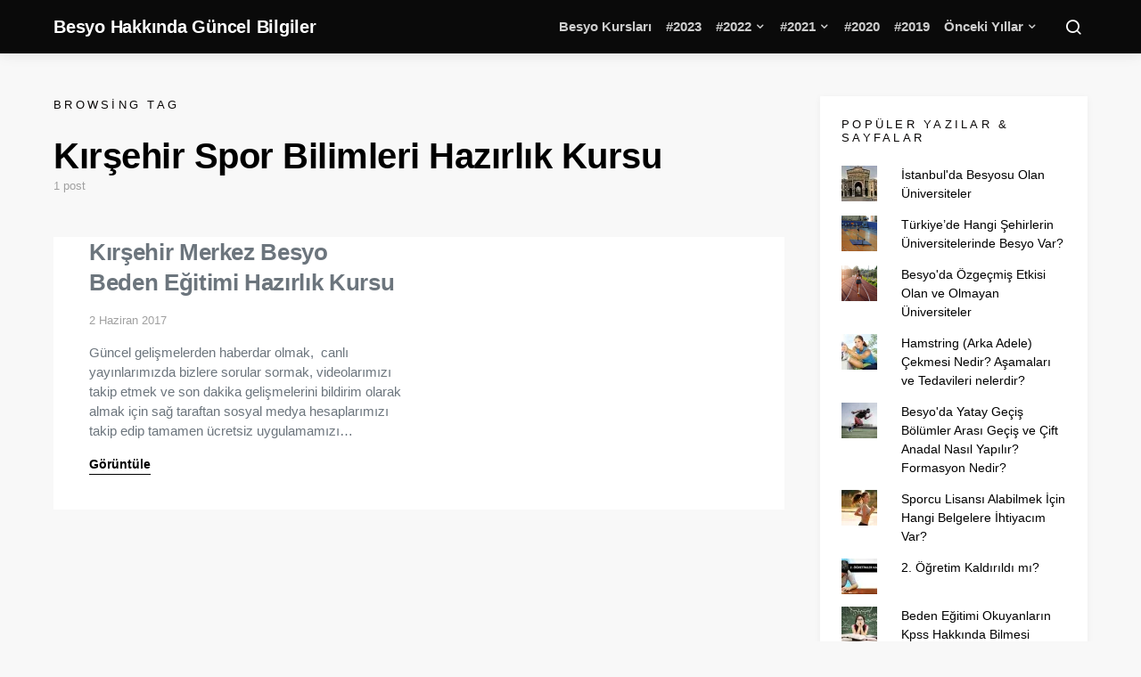

--- FILE ---
content_type: text/html; charset=UTF-8
request_url: https://besyocuyuz.com/tag/kirsehir-spor-bilimleri-hazirlik-kursu/
body_size: 18427
content:
<!doctype html>
<html dir="ltr" lang="tr" prefix="og: https://ogp.me/ns#">
<head>
	<meta charset="UTF-8">
	<meta name="viewport" content="width=device-width, initial-scale=1">
	<link rel="profile" href="http://gmpg.org/xfn/11">

	<title>Kırşehir Spor Bilimleri Hazırlık Kursu | Besyo Hakkında Güncel Bilgiler</title>

		<!-- All in One SEO 4.4.8 - aioseo.com -->
		<meta name="robots" content="max-image-preview:large" />
		<meta name="google-site-verification" content="google-site-verification=bDI01Krcf2DSE0M5Ac0TMFmJMu1MV9DFXKCIwRSQAic" />
		<meta name="p:domain_verify" content="3d5a3d17f27cbe7b786ccdb27b4fb248" />
		<link rel="canonical" href="https://besyocuyuz.com/tag/kirsehir-spor-bilimleri-hazirlik-kursu/" />
		<meta name="generator" content="All in One SEO (AIOSEO) 4.4.8" />
		<script type="application/ld+json" class="aioseo-schema">
			{"@context":"https:\/\/schema.org","@graph":[{"@type":"BreadcrumbList","@id":"https:\/\/besyocuyuz.com\/tag\/kirsehir-spor-bilimleri-hazirlik-kursu\/#breadcrumblist","itemListElement":[{"@type":"ListItem","@id":"https:\/\/besyocuyuz.com\/#listItem","position":1,"name":"Ev","item":"https:\/\/besyocuyuz.com\/","nextItem":"https:\/\/besyocuyuz.com\/tag\/kirsehir-spor-bilimleri-hazirlik-kursu\/#listItem"},{"@type":"ListItem","@id":"https:\/\/besyocuyuz.com\/tag\/kirsehir-spor-bilimleri-hazirlik-kursu\/#listItem","position":2,"name":"K\u0131r\u015fehir Spor Bilimleri Haz\u0131rl\u0131k Kursu","previousItem":"https:\/\/besyocuyuz.com\/#listItem"}]},{"@type":"CollectionPage","@id":"https:\/\/besyocuyuz.com\/tag\/kirsehir-spor-bilimleri-hazirlik-kursu\/#collectionpage","url":"https:\/\/besyocuyuz.com\/tag\/kirsehir-spor-bilimleri-hazirlik-kursu\/","name":"K\u0131r\u015fehir Spor Bilimleri Haz\u0131rl\u0131k Kursu | Besyo Hakk\u0131nda G\u00fcncel Bilgiler","inLanguage":"tr-TR","isPartOf":{"@id":"https:\/\/besyocuyuz.com\/#website"},"breadcrumb":{"@id":"https:\/\/besyocuyuz.com\/tag\/kirsehir-spor-bilimleri-hazirlik-kursu\/#breadcrumblist"}},{"@type":"Organization","@id":"https:\/\/besyocuyuz.com\/#organization","name":"Besyo Hakk\u0131nda G\u00fcncel Bilgiler","url":"https:\/\/besyocuyuz.com\/","logo":{"@type":"ImageObject","url":"https:\/\/i0.wp.com\/besyocuyuz.com\/wp-content\/uploads\/2017\/01\/besyocuyuz2.png?fit=436%2C371&ssl=1","@id":"https:\/\/besyocuyuz.com\/tag\/kirsehir-spor-bilimleri-hazirlik-kursu\/#organizationLogo","width":436,"height":371},"image":{"@id":"https:\/\/besyocuyuz.com\/#organizationLogo"},"sameAs":["https:\/\/www.facebook.com\/besyo.parkurlari","https:\/\/twitter.com\/besyocuyuzcom","https:\/\/www.instagram.com\/besyocuyuzcom"]},{"@type":"WebSite","@id":"https:\/\/besyocuyuz.com\/#website","url":"https:\/\/besyocuyuz.com\/","name":"Besyo Hakk\u0131nda G\u00fcncel Bilgiler","alternateName":"Besyo Bilgi","description":"T\u00dcRK\u0130YE'N\u0130N EN \u0130Y\u0130 BESYO PLATFORMU","inLanguage":"tr-TR","publisher":{"@id":"https:\/\/besyocuyuz.com\/#organization"}}]}
		</script>
		<!-- All in One SEO -->

<link rel='dns-prefetch' href='//stats.wp.com' />
<link rel='dns-prefetch' href='//i0.wp.com' />
<link rel='dns-prefetch' href='//c0.wp.com' />
<link rel="alternate" type="application/rss+xml" title="Besyo Hakkında Güncel Bilgiler &raquo; akışı" href="https://besyocuyuz.com/feed/" />
<link rel="alternate" type="application/rss+xml" title="Besyo Hakkında Güncel Bilgiler &raquo; yorum akışı" href="https://besyocuyuz.com/comments/feed/" />
<link rel="alternate" type="application/rss+xml" title="Besyo Hakkında Güncel Bilgiler &raquo; Kırşehir Spor Bilimleri Hazırlık Kursu etiket akışı" href="https://besyocuyuz.com/tag/kirsehir-spor-bilimleri-hazirlik-kursu/feed/" />
		<!-- This site uses the Google Analytics by MonsterInsights plugin v9.11.1 - Using Analytics tracking - https://www.monsterinsights.com/ -->
		<!-- Note: MonsterInsights is not currently configured on this site. The site owner needs to authenticate with Google Analytics in the MonsterInsights settings panel. -->
					<!-- No tracking code set -->
				<!-- / Google Analytics by MonsterInsights -->
		<style id='wp-img-auto-sizes-contain-inline-css'>
img:is([sizes=auto i],[sizes^="auto," i]){contain-intrinsic-size:3000px 1500px}
/*# sourceURL=wp-img-auto-sizes-contain-inline-css */
</style>
<link rel='stylesheet' id='fontawesome-browser-css' href='https://besyocuyuz.com/wp-content/plugins/listinghub/admin/files/css/fontawesome-browser.css?ver=6.9' media='all' />
<link rel='stylesheet' id='all-font-awesome-css' href='https://besyocuyuz.com/wp-content/plugins/listinghub/admin/files/css/fontawesome.css?ver=6.9' media='all' />
<style id='wp-emoji-styles-inline-css'>

	img.wp-smiley, img.emoji {
		display: inline !important;
		border: none !important;
		box-shadow: none !important;
		height: 1em !important;
		width: 1em !important;
		margin: 0 0.07em !important;
		vertical-align: -0.1em !important;
		background: none !important;
		padding: 0 !important;
	}
/*# sourceURL=wp-emoji-styles-inline-css */
</style>
<style id='wp-block-library-inline-css'>
:root{--wp-block-synced-color:#7a00df;--wp-block-synced-color--rgb:122,0,223;--wp-bound-block-color:var(--wp-block-synced-color);--wp-editor-canvas-background:#ddd;--wp-admin-theme-color:#007cba;--wp-admin-theme-color--rgb:0,124,186;--wp-admin-theme-color-darker-10:#006ba1;--wp-admin-theme-color-darker-10--rgb:0,107,160.5;--wp-admin-theme-color-darker-20:#005a87;--wp-admin-theme-color-darker-20--rgb:0,90,135;--wp-admin-border-width-focus:2px}@media (min-resolution:192dpi){:root{--wp-admin-border-width-focus:1.5px}}.wp-element-button{cursor:pointer}:root .has-very-light-gray-background-color{background-color:#eee}:root .has-very-dark-gray-background-color{background-color:#313131}:root .has-very-light-gray-color{color:#eee}:root .has-very-dark-gray-color{color:#313131}:root .has-vivid-green-cyan-to-vivid-cyan-blue-gradient-background{background:linear-gradient(135deg,#00d084,#0693e3)}:root .has-purple-crush-gradient-background{background:linear-gradient(135deg,#34e2e4,#4721fb 50%,#ab1dfe)}:root .has-hazy-dawn-gradient-background{background:linear-gradient(135deg,#faaca8,#dad0ec)}:root .has-subdued-olive-gradient-background{background:linear-gradient(135deg,#fafae1,#67a671)}:root .has-atomic-cream-gradient-background{background:linear-gradient(135deg,#fdd79a,#004a59)}:root .has-nightshade-gradient-background{background:linear-gradient(135deg,#330968,#31cdcf)}:root .has-midnight-gradient-background{background:linear-gradient(135deg,#020381,#2874fc)}:root{--wp--preset--font-size--normal:16px;--wp--preset--font-size--huge:42px}.has-regular-font-size{font-size:1em}.has-larger-font-size{font-size:2.625em}.has-normal-font-size{font-size:var(--wp--preset--font-size--normal)}.has-huge-font-size{font-size:var(--wp--preset--font-size--huge)}.has-text-align-center{text-align:center}.has-text-align-left{text-align:left}.has-text-align-right{text-align:right}.has-fit-text{white-space:nowrap!important}#end-resizable-editor-section{display:none}.aligncenter{clear:both}.items-justified-left{justify-content:flex-start}.items-justified-center{justify-content:center}.items-justified-right{justify-content:flex-end}.items-justified-space-between{justify-content:space-between}.screen-reader-text{border:0;clip-path:inset(50%);height:1px;margin:-1px;overflow:hidden;padding:0;position:absolute;width:1px;word-wrap:normal!important}.screen-reader-text:focus{background-color:#ddd;clip-path:none;color:#444;display:block;font-size:1em;height:auto;left:5px;line-height:normal;padding:15px 23px 14px;text-decoration:none;top:5px;width:auto;z-index:100000}html :where(.has-border-color){border-style:solid}html :where([style*=border-top-color]){border-top-style:solid}html :where([style*=border-right-color]){border-right-style:solid}html :where([style*=border-bottom-color]){border-bottom-style:solid}html :where([style*=border-left-color]){border-left-style:solid}html :where([style*=border-width]){border-style:solid}html :where([style*=border-top-width]){border-top-style:solid}html :where([style*=border-right-width]){border-right-style:solid}html :where([style*=border-bottom-width]){border-bottom-style:solid}html :where([style*=border-left-width]){border-left-style:solid}html :where(img[class*=wp-image-]){height:auto;max-width:100%}:where(figure){margin:0 0 1em}html :where(.is-position-sticky){--wp-admin--admin-bar--position-offset:var(--wp-admin--admin-bar--height,0px)}@media screen and (max-width:600px){html :where(.is-position-sticky){--wp-admin--admin-bar--position-offset:0px}}
.has-text-align-justify{text-align:justify;}

/*# sourceURL=wp-block-library-inline-css */
</style><style id='global-styles-inline-css'>
:root{--wp--preset--aspect-ratio--square: 1;--wp--preset--aspect-ratio--4-3: 4/3;--wp--preset--aspect-ratio--3-4: 3/4;--wp--preset--aspect-ratio--3-2: 3/2;--wp--preset--aspect-ratio--2-3: 2/3;--wp--preset--aspect-ratio--16-9: 16/9;--wp--preset--aspect-ratio--9-16: 9/16;--wp--preset--color--black: #000000;--wp--preset--color--cyan-bluish-gray: #abb8c3;--wp--preset--color--white: #ffffff;--wp--preset--color--pale-pink: #f78da7;--wp--preset--color--vivid-red: #cf2e2e;--wp--preset--color--luminous-vivid-orange: #ff6900;--wp--preset--color--luminous-vivid-amber: #fcb900;--wp--preset--color--light-green-cyan: #7bdcb5;--wp--preset--color--vivid-green-cyan: #00d084;--wp--preset--color--pale-cyan-blue: #8ed1fc;--wp--preset--color--vivid-cyan-blue: #0693e3;--wp--preset--color--vivid-purple: #9b51e0;--wp--preset--gradient--vivid-cyan-blue-to-vivid-purple: linear-gradient(135deg,rgb(6,147,227) 0%,rgb(155,81,224) 100%);--wp--preset--gradient--light-green-cyan-to-vivid-green-cyan: linear-gradient(135deg,rgb(122,220,180) 0%,rgb(0,208,130) 100%);--wp--preset--gradient--luminous-vivid-amber-to-luminous-vivid-orange: linear-gradient(135deg,rgb(252,185,0) 0%,rgb(255,105,0) 100%);--wp--preset--gradient--luminous-vivid-orange-to-vivid-red: linear-gradient(135deg,rgb(255,105,0) 0%,rgb(207,46,46) 100%);--wp--preset--gradient--very-light-gray-to-cyan-bluish-gray: linear-gradient(135deg,rgb(238,238,238) 0%,rgb(169,184,195) 100%);--wp--preset--gradient--cool-to-warm-spectrum: linear-gradient(135deg,rgb(74,234,220) 0%,rgb(151,120,209) 20%,rgb(207,42,186) 40%,rgb(238,44,130) 60%,rgb(251,105,98) 80%,rgb(254,248,76) 100%);--wp--preset--gradient--blush-light-purple: linear-gradient(135deg,rgb(255,206,236) 0%,rgb(152,150,240) 100%);--wp--preset--gradient--blush-bordeaux: linear-gradient(135deg,rgb(254,205,165) 0%,rgb(254,45,45) 50%,rgb(107,0,62) 100%);--wp--preset--gradient--luminous-dusk: linear-gradient(135deg,rgb(255,203,112) 0%,rgb(199,81,192) 50%,rgb(65,88,208) 100%);--wp--preset--gradient--pale-ocean: linear-gradient(135deg,rgb(255,245,203) 0%,rgb(182,227,212) 50%,rgb(51,167,181) 100%);--wp--preset--gradient--electric-grass: linear-gradient(135deg,rgb(202,248,128) 0%,rgb(113,206,126) 100%);--wp--preset--gradient--midnight: linear-gradient(135deg,rgb(2,3,129) 0%,rgb(40,116,252) 100%);--wp--preset--font-size--small: 13px;--wp--preset--font-size--medium: 20px;--wp--preset--font-size--large: 36px;--wp--preset--font-size--x-large: 42px;--wp--preset--spacing--20: 0.44rem;--wp--preset--spacing--30: 0.67rem;--wp--preset--spacing--40: 1rem;--wp--preset--spacing--50: 1.5rem;--wp--preset--spacing--60: 2.25rem;--wp--preset--spacing--70: 3.38rem;--wp--preset--spacing--80: 5.06rem;--wp--preset--shadow--natural: 6px 6px 9px rgba(0, 0, 0, 0.2);--wp--preset--shadow--deep: 12px 12px 50px rgba(0, 0, 0, 0.4);--wp--preset--shadow--sharp: 6px 6px 0px rgba(0, 0, 0, 0.2);--wp--preset--shadow--outlined: 6px 6px 0px -3px rgb(255, 255, 255), 6px 6px rgb(0, 0, 0);--wp--preset--shadow--crisp: 6px 6px 0px rgb(0, 0, 0);}:where(.is-layout-flex){gap: 0.5em;}:where(.is-layout-grid){gap: 0.5em;}body .is-layout-flex{display: flex;}.is-layout-flex{flex-wrap: wrap;align-items: center;}.is-layout-flex > :is(*, div){margin: 0;}body .is-layout-grid{display: grid;}.is-layout-grid > :is(*, div){margin: 0;}:where(.wp-block-columns.is-layout-flex){gap: 2em;}:where(.wp-block-columns.is-layout-grid){gap: 2em;}:where(.wp-block-post-template.is-layout-flex){gap: 1.25em;}:where(.wp-block-post-template.is-layout-grid){gap: 1.25em;}.has-black-color{color: var(--wp--preset--color--black) !important;}.has-cyan-bluish-gray-color{color: var(--wp--preset--color--cyan-bluish-gray) !important;}.has-white-color{color: var(--wp--preset--color--white) !important;}.has-pale-pink-color{color: var(--wp--preset--color--pale-pink) !important;}.has-vivid-red-color{color: var(--wp--preset--color--vivid-red) !important;}.has-luminous-vivid-orange-color{color: var(--wp--preset--color--luminous-vivid-orange) !important;}.has-luminous-vivid-amber-color{color: var(--wp--preset--color--luminous-vivid-amber) !important;}.has-light-green-cyan-color{color: var(--wp--preset--color--light-green-cyan) !important;}.has-vivid-green-cyan-color{color: var(--wp--preset--color--vivid-green-cyan) !important;}.has-pale-cyan-blue-color{color: var(--wp--preset--color--pale-cyan-blue) !important;}.has-vivid-cyan-blue-color{color: var(--wp--preset--color--vivid-cyan-blue) !important;}.has-vivid-purple-color{color: var(--wp--preset--color--vivid-purple) !important;}.has-black-background-color{background-color: var(--wp--preset--color--black) !important;}.has-cyan-bluish-gray-background-color{background-color: var(--wp--preset--color--cyan-bluish-gray) !important;}.has-white-background-color{background-color: var(--wp--preset--color--white) !important;}.has-pale-pink-background-color{background-color: var(--wp--preset--color--pale-pink) !important;}.has-vivid-red-background-color{background-color: var(--wp--preset--color--vivid-red) !important;}.has-luminous-vivid-orange-background-color{background-color: var(--wp--preset--color--luminous-vivid-orange) !important;}.has-luminous-vivid-amber-background-color{background-color: var(--wp--preset--color--luminous-vivid-amber) !important;}.has-light-green-cyan-background-color{background-color: var(--wp--preset--color--light-green-cyan) !important;}.has-vivid-green-cyan-background-color{background-color: var(--wp--preset--color--vivid-green-cyan) !important;}.has-pale-cyan-blue-background-color{background-color: var(--wp--preset--color--pale-cyan-blue) !important;}.has-vivid-cyan-blue-background-color{background-color: var(--wp--preset--color--vivid-cyan-blue) !important;}.has-vivid-purple-background-color{background-color: var(--wp--preset--color--vivid-purple) !important;}.has-black-border-color{border-color: var(--wp--preset--color--black) !important;}.has-cyan-bluish-gray-border-color{border-color: var(--wp--preset--color--cyan-bluish-gray) !important;}.has-white-border-color{border-color: var(--wp--preset--color--white) !important;}.has-pale-pink-border-color{border-color: var(--wp--preset--color--pale-pink) !important;}.has-vivid-red-border-color{border-color: var(--wp--preset--color--vivid-red) !important;}.has-luminous-vivid-orange-border-color{border-color: var(--wp--preset--color--luminous-vivid-orange) !important;}.has-luminous-vivid-amber-border-color{border-color: var(--wp--preset--color--luminous-vivid-amber) !important;}.has-light-green-cyan-border-color{border-color: var(--wp--preset--color--light-green-cyan) !important;}.has-vivid-green-cyan-border-color{border-color: var(--wp--preset--color--vivid-green-cyan) !important;}.has-pale-cyan-blue-border-color{border-color: var(--wp--preset--color--pale-cyan-blue) !important;}.has-vivid-cyan-blue-border-color{border-color: var(--wp--preset--color--vivid-cyan-blue) !important;}.has-vivid-purple-border-color{border-color: var(--wp--preset--color--vivid-purple) !important;}.has-vivid-cyan-blue-to-vivid-purple-gradient-background{background: var(--wp--preset--gradient--vivid-cyan-blue-to-vivid-purple) !important;}.has-light-green-cyan-to-vivid-green-cyan-gradient-background{background: var(--wp--preset--gradient--light-green-cyan-to-vivid-green-cyan) !important;}.has-luminous-vivid-amber-to-luminous-vivid-orange-gradient-background{background: var(--wp--preset--gradient--luminous-vivid-amber-to-luminous-vivid-orange) !important;}.has-luminous-vivid-orange-to-vivid-red-gradient-background{background: var(--wp--preset--gradient--luminous-vivid-orange-to-vivid-red) !important;}.has-very-light-gray-to-cyan-bluish-gray-gradient-background{background: var(--wp--preset--gradient--very-light-gray-to-cyan-bluish-gray) !important;}.has-cool-to-warm-spectrum-gradient-background{background: var(--wp--preset--gradient--cool-to-warm-spectrum) !important;}.has-blush-light-purple-gradient-background{background: var(--wp--preset--gradient--blush-light-purple) !important;}.has-blush-bordeaux-gradient-background{background: var(--wp--preset--gradient--blush-bordeaux) !important;}.has-luminous-dusk-gradient-background{background: var(--wp--preset--gradient--luminous-dusk) !important;}.has-pale-ocean-gradient-background{background: var(--wp--preset--gradient--pale-ocean) !important;}.has-electric-grass-gradient-background{background: var(--wp--preset--gradient--electric-grass) !important;}.has-midnight-gradient-background{background: var(--wp--preset--gradient--midnight) !important;}.has-small-font-size{font-size: var(--wp--preset--font-size--small) !important;}.has-medium-font-size{font-size: var(--wp--preset--font-size--medium) !important;}.has-large-font-size{font-size: var(--wp--preset--font-size--large) !important;}.has-x-large-font-size{font-size: var(--wp--preset--font-size--x-large) !important;}
/*# sourceURL=global-styles-inline-css */
</style>

<style id='classic-theme-styles-inline-css'>
/*! This file is auto-generated */
.wp-block-button__link{color:#fff;background-color:#32373c;border-radius:9999px;box-shadow:none;text-decoration:none;padding:calc(.667em + 2px) calc(1.333em + 2px);font-size:1.125em}.wp-block-file__button{background:#32373c;color:#fff;text-decoration:none}
/*# sourceURL=/wp-includes/css/classic-themes.min.css */
</style>
<link rel='stylesheet' id='anthemes_shortcode_styles-css' href='https://besyocuyuz.com/wp-content/plugins/anthemes-shortcodes/includes/css/anthemes-shortcodes.css?ver=6.9' media='all' />
<link rel='stylesheet' id='csco-styles-css' href='https://besyocuyuz.com/wp-content/themes/expertly/style.css?ver=1.8.6' media='all' />
<style id='csco-styles-inline-css'>
a:hover, .entry-content a, .must-log-in a, .meta-category a, blockquote:before, .navbar-nav li.current-menu-ancestor > a, li.current-menu-item > a, li.cs-mega-menu-child.active-item > a, .cs-bg-dark.navbar-primary .navbar-nav ul li.current-menu-ancestor > a, .cs-bg-dark.navbar-primary .navbar-nav ul li.current-menu-item > a, .cs-bg-dark.navbar-primary .navbar-nav li.cs-mega-menu-child.active-item > a{color:#01ca6c;}button, .button, input[type="button"], input[type="reset"], input[type="submit"], .wp-block-button .wp-block-button__link:not(.has-background), .toggle-search.toggle-close, .offcanvas-header .toggle-offcanvas, .cs-overlay .post-categories a:hover, .post-format-icon > a:hover, .entry-more-button .entry-more:hover, .cs-list-articles > li > a:hover:before, .pk-badge-primary, .pk-bg-primary, .pk-button-primary, .pk-button-primary:hover, h2.pk-heading-numbered:before{background-color:#01ca6c;}.cs-overlay .cs-overlay-background:after, .pk-bg-overlay, .pk-zoom-icon-popup:after{background-color:rgba(0,0,0,0.25);}.navbar-primary, .offcanvas-header{background-color:#0a0a0a;}.site-footer{background-color:#0a0a0a;}body{font-family:-apple-system, BlinkMacSystemFont, "Segoe UI", Roboto, Oxygen-Sans, Ubuntu, Cantarell, "Helvetica Neue", sans-serif;font-size:.875rem;font-weight:400;}.cs-font-primary, button, .button, input[type="button"], input[type="reset"], input[type="submit"], .no-comments, .text-action, .cs-link-more, .cs-nav-link, .share-total, .post-categories a, .post-meta a, .nav-links, .comment-reply-link, .post-tags a, .read-more, .navigation.pagination .nav-links > span, .navigation.pagination .nav-links > a, .pk-font-primary{font-family:-apple-system, BlinkMacSystemFont, "Segoe UI", Roboto, Oxygen-Sans, Ubuntu, Cantarell, "Helvetica Neue", sans-serif;font-weight:700;text-transform:none;}label, .cs-font-secondary, .post-meta, .archive-count, .page-subtitle, .site-description, figcaption, .wp-block-image figcaption, .wp-block-audio figcaption, .wp-block-embed figcaption, .wp-block-pullquote cite, .wp-block-pullquote footer, .wp-block-pullquote .wp-block-pullquote__citation, .post-format-icon, .comment-metadata, .says, .logged-in-as, .must-log-in, .wp-caption-text, blockquote cite, .wp-block-quote cite, div[class*="meta-"], span[class*="meta-"], small, .cs-breadcrumbs, .cs-homepage-category-count, .pk-font-secondary{font-family:-apple-system, BlinkMacSystemFont, "Segoe UI", Roboto, Oxygen-Sans, Ubuntu, Cantarell, "Helvetica Neue", sans-serif;font-size:0.813rem;font-weight:400;text-transform:none;}.entry .entry-content{font-family:inherit;font-size:inherit;font-weight:inherit;letter-spacing:inherit;}h1, h2, h3, h4, h5, h6, .h1, .h2, .h3, .h4, .h5, .h6, .site-title, .comment-author .fn, blockquote, .wp-block-quote, .wp-block-cover .wp-block-cover-image-text, .wp-block-cover .wp-block-cover-text, .wp-block-cover h2, .wp-block-cover-image .wp-block-cover-image-text, .wp-block-cover-image .wp-block-cover-text, .wp-block-cover-image h2, .wp-block-pullquote p, p.has-drop-cap:not(:focus):first-letter, .pk-font-heading{font-family:-apple-system, BlinkMacSystemFont, "Segoe UI", Roboto, Oxygen-Sans, Ubuntu, Cantarell, "Helvetica Neue", sans-serif;font-weight:700;letter-spacing:-0.0125em;text-transform:none;}.title-block, .pk-font-block{font-family:-apple-system, BlinkMacSystemFont, "Segoe UI", Roboto, Oxygen-Sans, Ubuntu, Cantarell, "Helvetica Neue", sans-serif;font-size:0.813rem;font-weight:300;letter-spacing:0.25em;text-transform:uppercase;color:#0a0808;}.navbar-nav > li > a, .cs-mega-menu-child > a, .widget_archive li, .widget_categories li, .widget_meta li a, .widget_nav_menu .menu > li > a, .widget_pages .page_item a{font-family:-apple-system, BlinkMacSystemFont, "Segoe UI", Roboto, Oxygen-Sans, Ubuntu, Cantarell, "Helvetica Neue", sans-serif;font-size:0.875rem;font-weight:700;text-transform:none;}.navbar-nav .sub-menu > li > a, .widget_categories .children li a, .widget_nav_menu .sub-menu > li > a{font-family:-apple-system, BlinkMacSystemFont, "Segoe UI", Roboto, Oxygen-Sans, Ubuntu, Cantarell, "Helvetica Neue", sans-serif;font-size:0.875rem;font-weight:400;text-transform:none;}.section-hero .cs-overlay-background img{opacity:0.6;}.section-hero{background-color:#0a0a0a;}button, input[type="button"], input[type="reset"], input[type="submit"], .button, .cs-input-group input[type="search"], .pk-button, .pk-input-group input[type="text"], .pk-scroll-to-top, .cs-overlay .post-categories a, .search-form, .cs-input-group, .pk-input-group, .pk-subscribe-form-wrap form, .widget .pk-subscribe-form-wrap.pk-subscribe-with-bg input[type="text"], .post-header .pk-share-buttons-wrap .pk-share-buttons-link, .pk-share-buttons-after-content .pk-share-buttons-link, .pk-dropcap-borders:first-letter, .pk-dropcap-bg-inverse:first-letter, .pk-dropcap-bg-light:first-letter{border-radius:TÜRKİYE&#039;NİN EN İYİ BESYO PLATFORMU;}@media (min-width: 1020px){.section-hero{min-height:600px;}}
/*# sourceURL=csco-styles-inline-css */
</style>
<link rel='stylesheet' id='jetpack_css-css' href='https://c0.wp.com/p/jetpack/13.1.4/css/jetpack.css' media='all' />
<script src="https://c0.wp.com/c/6.9/wp-includes/js/jquery/jquery.min.js" id="jquery-core-js"></script>
<script src="https://c0.wp.com/c/6.9/wp-includes/js/jquery/jquery-migrate.min.js" id="jquery-migrate-js"></script>
<script id="listinghub-dynamic-color-js-extra">
var listinghub_color = {"ajaxurl":"https://besyocuyuz.com/wp-admin/admin-ajax.php","big_button":"#ff0a0a","small_button":"#0e811c","button_font":"#ffffff","button_small_font":"#ffffff","title_color":"#5b5b5b","content_font_color":"#66789c","icon_color":"#5b5b5b","max_border_color":"#e0e6f7"};
var listinghub_color = {"ajaxurl":"https://besyocuyuz.com/wp-admin/admin-ajax.php","big_button":"#ff0a0a","small_button":"#0e811c","button_font":"#ffffff","button_small_font":"#ffffff","title_color":"#5b5b5b","content_font_color":"#66789c","icon_color":"#5b5b5b","max_border_color":"#e0e6f7"};
//# sourceURL=listinghub-dynamic-color-js-extra
</script>
<script src="https://besyocuyuz.com/wp-content/plugins/listinghub/admin/files/js/dynamic-color.js?ver=6.9" id="listinghub-dynamic-color-js"></script>
<link rel="https://api.w.org/" href="https://besyocuyuz.com/wp-json/" /><link rel="alternate" title="JSON" type="application/json" href="https://besyocuyuz.com/wp-json/wp/v2/tags/2877" /><link rel="EditURI" type="application/rsd+xml" title="RSD" href="https://besyocuyuz.com/xmlrpc.php?rsd" />
<meta name="generator" content="WordPress 6.9" />
	<style>img#wpstats{display:none}</style>
		<link rel="icon" href="https://i0.wp.com/besyocuyuz.com/wp-content/uploads/2023/09/cropped-Beats_Electronics_logo.svg.png?fit=32%2C32&#038;ssl=1" sizes="32x32" />
<link rel="icon" href="https://i0.wp.com/besyocuyuz.com/wp-content/uploads/2023/09/cropped-Beats_Electronics_logo.svg.png?fit=192%2C192&#038;ssl=1" sizes="192x192" />
<link rel="apple-touch-icon" href="https://i0.wp.com/besyocuyuz.com/wp-content/uploads/2023/09/cropped-Beats_Electronics_logo.svg.png?fit=180%2C180&#038;ssl=1" />
<meta name="msapplication-TileImage" content="https://i0.wp.com/besyocuyuz.com/wp-content/uploads/2023/09/cropped-Beats_Electronics_logo.svg.png?fit=270%2C270&#038;ssl=1" />
		<style id="wp-custom-css">
			body{    font-family: 'Open Sans', sans-serif !important}


#comments{display:none}


.ajax-navigation button{background-color: #dd3333 !important}

.navbar-wrap{
  background-color: #0a0a0a;
}
.meta-comments{display:none !important}

.pk-social-links-template-nav .pk-social-links-icon{
  color: rgba(255, 255, 255, 0.6);
}
.navbar-primary .pk-social-links-count{
  color: rgba(255, 255, 255, 0.75);
}

.site-footer{background:#000}
.site-info .footer-copyright {
  color: #999;
}
.toggle-search i{color:#fff}

.post-subscribe {

  display: none;
}

.meta-author{

  display: none !important
}
.pk-social-links-item {
  padding: 1rem .5rem !important;
}

.navbar .navbar-brand img{width:50px;height:50px}

.navbar-text.site-description{font-size:13px;color:rgba(255, 255, 255, 0.75)}

.navbar-primary .navbar-nav > li > a {
  font-size: 15px;
  font-weight: 700;
	color:rgba(255, 255, 255, 0.8)
}

.section-category-posts .cs-bg-dark .entry-title a{color:#fff !important}

#primary .entry-title{font-weight:700}

#primary .entry-excerpt{font-size:15px}
#primary .entry-title a{color: #6c757d;font-size:26px;line-height:34px}

.sidebar .widget {
  box-shadow: 0 2px 8px 0 #0000000d;
  background: #fff;
  padding: 24px;
}

.sidebar-area .pk-twitter-default {
  padding: 0;
}

.pk-color-secondary {
  --pk-secondary-color: #555;
}
.toggle-offcanvas i{color:#fff}
.offcanvas-header .toggle-offcanvas{
  background-color: #d33;
}

.site-footer{padding:20px 0}
.footer-title{display:none}

.cs-bg-dark .footer-copyright a {
  text-decoration: none;
  color: #222;
  margin-left: 5px;
}
.site-info .footer-copyright{margin-top:0}

.archive-main{padding-top:0}
.simplebtn.gold {
  color: #000;
}

.widget_text h5{
  font-size: 17px;
  color: #6c757d;
  letter-spacing: 0;
}
.widget_recent_comments h5{
  font-size: 17px;
  color: #6c757d;
  letter-spacing: 0;
}

.home .archive-main {
  padding-top: 24px !important
}
.cs-input-group button{margin:0}		</style>
		</head>

<body class="archive tag tag-kirsehir-spor-bilimleri-hazirlik-kursu tag-2877 wp-custom-logo wp-embed-responsive wp-theme-expertly cs-page-layout-right sidebar-enabled sidebar-right headings-medium navbar-sticky-enabled navbar-smart-enabled sticky-sidebar-enabled stick-last post-sidebar-disabled block-align-enabled">

	<div class="site-overlay"></div>

	<div class="offcanvas">

		<div class="offcanvas-header cs-bg-dark">

			
			<nav class="navbar navbar-offcanvas">

									<a class="offcanvas-brand site-title" href="https://besyocuyuz.com/" rel="home">Besyo Hakkında Güncel Bilgiler</a>
					
				<button type="button" class="toggle-offcanvas button-round">
					<i class="cs-icon cs-icon-x"></i>
				</button>

			</nav>

			
		</div>

		<aside class="offcanvas-sidebar">
			<div class="offcanvas-inner">
				<div class="widget widget_nav_menu cs-d-lg-none"><div class="menu-menu-container"><ul id="menu-menu" class="menu"><li id="menu-item-56504" class="menu-item menu-item-type-post_type_archive menu-item-object-besyokursu menu-item-56504"><a href="https://besyocuyuz.com/besyokursu/">Besyo Kursları</a></li>
<li id="menu-item-55795" class="menu-item menu-item-type-taxonomy menu-item-object-category menu-item-55795"><a href="https://besyocuyuz.com/category/2023-kilavuz/">#2023</a></li>
<li id="menu-item-55667" class="menu-item menu-item-type-custom menu-item-object-custom menu-item-has-children menu-item-55667"><a href="#">#2022</a>
<ul class="sub-menu">
	<li id="menu-item-55679" class="menu-item menu-item-type-taxonomy menu-item-object-category menu-item-55679"><a href="https://besyocuyuz.com/category/2022-besyo-kilavuz/">2022 Besyo Kılavuz</a></li>
	<li id="menu-item-55680" class="menu-item menu-item-type-taxonomy menu-item-object-category menu-item-55680"><a href="https://besyocuyuz.com/category/2022-besyo-sonuc/">2022 Besyo Sonuç</a></li>
</ul>
</li>
<li id="menu-item-55681" class="menu-item menu-item-type-custom menu-item-object-custom menu-item-has-children menu-item-55681"><a href="#">#2021</a>
<ul class="sub-menu">
	<li id="menu-item-55682" class="menu-item menu-item-type-taxonomy menu-item-object-category menu-item-55682"><a href="https://besyocuyuz.com/category/2021-yetenek-sinavi/">2021 Kılavuz</a></li>
	<li id="menu-item-55683" class="menu-item menu-item-type-taxonomy menu-item-object-category menu-item-55683"><a href="https://besyocuyuz.com/category/2021-sonuc/">2021 Sonuç</a></li>
</ul>
</li>
<li id="menu-item-55684" class="menu-item menu-item-type-taxonomy menu-item-object-category menu-item-55684"><a href="https://besyocuyuz.com/category/2020-besyo-sinavi-kilavuzu/">#2020</a></li>
<li id="menu-item-55685" class="menu-item menu-item-type-taxonomy menu-item-object-category menu-item-55685"><a href="https://besyocuyuz.com/category/besyo2019/">#2019</a></li>
<li id="menu-item-55686" class="menu-item menu-item-type-custom menu-item-object-custom menu-item-has-children menu-item-55686"><a href="#">Önceki Yıllar</a>
<ul class="sub-menu">
	<li id="menu-item-55687" class="menu-item menu-item-type-custom menu-item-object-custom menu-item-has-children menu-item-55687"><a href="#">2018</a>
	<ul class="sub-menu">
		<li id="menu-item-55692" class="menu-item menu-item-type-taxonomy menu-item-object-category menu-item-55692"><a href="https://besyocuyuz.com/category/2018-besyo-kilavuz/">2018 Besyo Kılavuz</a></li>
		<li id="menu-item-55693" class="menu-item menu-item-type-taxonomy menu-item-object-category menu-item-55693"><a href="https://besyocuyuz.com/category/2018-besyo-sonuclar/">2018 Besyo Sonuçlar</a></li>
	</ul>
</li>
	<li id="menu-item-55688" class="menu-item menu-item-type-custom menu-item-object-custom menu-item-has-children menu-item-55688"><a href="#">2017</a>
	<ul class="sub-menu">
		<li id="menu-item-55694" class="menu-item menu-item-type-taxonomy menu-item-object-category menu-item-55694"><a href="https://besyocuyuz.com/category/2017-ozel-yetenek-sinavi-kilavuzlari/">2017 Özel Yetenek Sınavı Kılavuzları</a></li>
		<li id="menu-item-55695" class="menu-item menu-item-type-taxonomy menu-item-object-category menu-item-55695"><a href="https://besyocuyuz.com/category/2017-yetenek-sinavi-sonuclari/">2017 Yetenek Sınavı Sonuçları</a></li>
		<li id="menu-item-55696" class="menu-item menu-item-type-taxonomy menu-item-object-category menu-item-55696"><a href="https://besyocuyuz.com/category/2017-video-analiz/">2017 Video Analiz</a></li>
	</ul>
</li>
	<li id="menu-item-55689" class="menu-item menu-item-type-custom menu-item-object-custom menu-item-has-children menu-item-55689"><a href="#">2016</a>
	<ul class="sub-menu">
		<li id="menu-item-55697" class="menu-item menu-item-type-taxonomy menu-item-object-category menu-item-55697"><a href="https://besyocuyuz.com/category/2016-yetenek-sinavi/">2016 Yetenek Sınavı Kılavuzları</a></li>
		<li id="menu-item-55698" class="menu-item menu-item-type-taxonomy menu-item-object-category menu-item-55698"><a href="https://besyocuyuz.com/category/2016-yetenek-sinavi-sonuclari/">2016 Yetenek Sınavı Sonuçları</a></li>
		<li id="menu-item-55699" class="menu-item menu-item-type-taxonomy menu-item-object-category menu-item-55699"><a href="https://besyocuyuz.com/category/2016-spor-bilimleri-video-analiz/">2016 Spor Bilimleri Video Analiz</a></li>
		<li id="menu-item-55702" class="menu-item menu-item-type-taxonomy menu-item-object-category menu-item-55702"><a href="https://besyocuyuz.com/category/2016-kilavuz-ozetleri/">2016 Kapsamlı Kılavuz Özetleri</a></li>
	</ul>
</li>
	<li id="menu-item-55690" class="menu-item menu-item-type-custom menu-item-object-custom menu-item-has-children menu-item-55690"><a href="#">2015</a>
	<ul class="sub-menu">
		<li id="menu-item-55700" class="menu-item menu-item-type-taxonomy menu-item-object-category menu-item-55700"><a href="https://besyocuyuz.com/category/2015-yetenek-sinavi/">2015 Yetenek Sınavı Kılavuzları</a></li>
		<li id="menu-item-55701" class="menu-item menu-item-type-taxonomy menu-item-object-category menu-item-55701"><a href="https://besyocuyuz.com/category/2015-yetenek-sinavi-sonuclari/">2015 Yetenek Sınavı Sonuçları</a></li>
	</ul>
</li>
	<li id="menu-item-55691" class="menu-item menu-item-type-custom menu-item-object-custom menu-item-has-children menu-item-55691"><a href="#">2014</a>
	<ul class="sub-menu">
		<li id="menu-item-55703" class="menu-item menu-item-type-taxonomy menu-item-object-category menu-item-55703"><a href="https://besyocuyuz.com/category/besyosinavi/">2014 Özel Yetenek Sınavı</a></li>
		<li id="menu-item-55704" class="menu-item menu-item-type-taxonomy menu-item-object-category menu-item-55704"><a href="https://besyocuyuz.com/category/2014-besyo-sonuclari/">2014 Besyo Sonuçları</a></li>
	</ul>
</li>
</ul>
</li>
</ul></div></div>
							</div>
		</aside>
	</div>
	
<div id="page" class="site">

	
	<div class="site-inner">

		
		<header id="masthead" class="site-header">

			
			
			<nav class="navbar navbar-primary cs-bg-dark">

				
				<div class="navbar-wrap">

					<div class="navbar-container">

						<div class="navbar-content">

							
															<button type="button" class="toggle-offcanvas">
									<i class="cs-icon cs-icon-menu"></i>
								</button>
							
															<a class="navbar-brand site-title" href="https://besyocuyuz.com/" rel="home">Besyo Hakkında Güncel Bilgiler</a>
																<p class="navbar-text site-description">TÜRKİYE&#039;NİN EN İYİ BESYO PLATFORMU</p>
								
							<ul id="menu-menu-1" class="navbar-nav"><li class="menu-item menu-item-type-post_type_archive menu-item-object-besyokursu menu-item-56504"><a href="https://besyocuyuz.com/besyokursu/">Besyo Kursları</a></li>
<li class="menu-item menu-item-type-taxonomy menu-item-object-category menu-item-55795"><a href="https://besyocuyuz.com/category/2023-kilavuz/">#2023</a></li>
<li class="menu-item menu-item-type-custom menu-item-object-custom menu-item-has-children menu-item-55667"><a href="#">#2022</a>
<ul class="sub-menu">
	<li class="menu-item menu-item-type-taxonomy menu-item-object-category menu-item-55679"><a href="https://besyocuyuz.com/category/2022-besyo-kilavuz/">2022 Besyo Kılavuz</a></li>
	<li class="menu-item menu-item-type-taxonomy menu-item-object-category menu-item-55680"><a href="https://besyocuyuz.com/category/2022-besyo-sonuc/">2022 Besyo Sonuç</a></li>
</ul>
</li>
<li class="menu-item menu-item-type-custom menu-item-object-custom menu-item-has-children menu-item-55681"><a href="#">#2021</a>
<ul class="sub-menu">
	<li class="menu-item menu-item-type-taxonomy menu-item-object-category menu-item-55682"><a href="https://besyocuyuz.com/category/2021-yetenek-sinavi/">2021 Kılavuz</a></li>
	<li class="menu-item menu-item-type-taxonomy menu-item-object-category menu-item-55683"><a href="https://besyocuyuz.com/category/2021-sonuc/">2021 Sonuç</a></li>
</ul>
</li>
<li class="menu-item menu-item-type-taxonomy menu-item-object-category menu-item-55684"><a href="https://besyocuyuz.com/category/2020-besyo-sinavi-kilavuzu/">#2020</a></li>
<li class="menu-item menu-item-type-taxonomy menu-item-object-category menu-item-55685"><a href="https://besyocuyuz.com/category/besyo2019/">#2019</a></li>
<li class="menu-item menu-item-type-custom menu-item-object-custom menu-item-has-children menu-item-55686"><a href="#">Önceki Yıllar</a>
<ul class="sub-menu">
	<li class="menu-item menu-item-type-custom menu-item-object-custom menu-item-has-children menu-item-55687"><a href="#">2018</a>
	<ul class="sub-menu">
		<li class="menu-item menu-item-type-taxonomy menu-item-object-category menu-item-55692"><a href="https://besyocuyuz.com/category/2018-besyo-kilavuz/">2018 Besyo Kılavuz</a></li>
		<li class="menu-item menu-item-type-taxonomy menu-item-object-category menu-item-55693"><a href="https://besyocuyuz.com/category/2018-besyo-sonuclar/">2018 Besyo Sonuçlar</a></li>
	</ul>
</li>
	<li class="menu-item menu-item-type-custom menu-item-object-custom menu-item-has-children menu-item-55688"><a href="#">2017</a>
	<ul class="sub-menu">
		<li class="menu-item menu-item-type-taxonomy menu-item-object-category menu-item-55694"><a href="https://besyocuyuz.com/category/2017-ozel-yetenek-sinavi-kilavuzlari/">2017 Özel Yetenek Sınavı Kılavuzları</a></li>
		<li class="menu-item menu-item-type-taxonomy menu-item-object-category menu-item-55695"><a href="https://besyocuyuz.com/category/2017-yetenek-sinavi-sonuclari/">2017 Yetenek Sınavı Sonuçları</a></li>
		<li class="menu-item menu-item-type-taxonomy menu-item-object-category menu-item-55696"><a href="https://besyocuyuz.com/category/2017-video-analiz/">2017 Video Analiz</a></li>
	</ul>
</li>
	<li class="menu-item menu-item-type-custom menu-item-object-custom menu-item-has-children menu-item-55689"><a href="#">2016</a>
	<ul class="sub-menu">
		<li class="menu-item menu-item-type-taxonomy menu-item-object-category menu-item-55697"><a href="https://besyocuyuz.com/category/2016-yetenek-sinavi/">2016 Yetenek Sınavı Kılavuzları</a></li>
		<li class="menu-item menu-item-type-taxonomy menu-item-object-category menu-item-55698"><a href="https://besyocuyuz.com/category/2016-yetenek-sinavi-sonuclari/">2016 Yetenek Sınavı Sonuçları</a></li>
		<li class="menu-item menu-item-type-taxonomy menu-item-object-category menu-item-55699"><a href="https://besyocuyuz.com/category/2016-spor-bilimleri-video-analiz/">2016 Spor Bilimleri Video Analiz</a></li>
		<li class="menu-item menu-item-type-taxonomy menu-item-object-category menu-item-55702"><a href="https://besyocuyuz.com/category/2016-kilavuz-ozetleri/">2016 Kapsamlı Kılavuz Özetleri</a></li>
	</ul>
</li>
	<li class="menu-item menu-item-type-custom menu-item-object-custom menu-item-has-children menu-item-55690"><a href="#">2015</a>
	<ul class="sub-menu">
		<li class="menu-item menu-item-type-taxonomy menu-item-object-category menu-item-55700"><a href="https://besyocuyuz.com/category/2015-yetenek-sinavi/">2015 Yetenek Sınavı Kılavuzları</a></li>
		<li class="menu-item menu-item-type-taxonomy menu-item-object-category menu-item-55701"><a href="https://besyocuyuz.com/category/2015-yetenek-sinavi-sonuclari/">2015 Yetenek Sınavı Sonuçları</a></li>
	</ul>
</li>
	<li class="menu-item menu-item-type-custom menu-item-object-custom menu-item-has-children menu-item-55691"><a href="#">2014</a>
	<ul class="sub-menu">
		<li class="menu-item menu-item-type-taxonomy menu-item-object-category menu-item-55703"><a href="https://besyocuyuz.com/category/besyosinavi/">2014 Özel Yetenek Sınavı</a></li>
		<li class="menu-item menu-item-type-taxonomy menu-item-object-category menu-item-55704"><a href="https://besyocuyuz.com/category/2014-besyo-sonuclari/">2014 Besyo Sonuçları</a></li>
	</ul>
</li>
</ul>
</li>
</ul>
									<button type="button" class="toggle-search">
			<i class="cs-icon cs-icon-search"></i>
		</button>
		
						</div><!-- .navbar-content -->

					</div><!-- .navbar-container -->

				</div><!-- .navbar-wrap -->

				
<div class="site-search" id="search">
	<div class="cs-container">
		
<form role="search" method="get" class="search-form" action="https://besyocuyuz.com/">
	<label class="sr-only">Search for:</label>
	<div class="cs-input-group">
		<input type="search" value="" name="s" class="search-field" placeholder="Aradığın Üniversiteyi Bulalım" required>
		<button type="submit" class="search-submit">Ara</button>
	</div>
</form>
	</div>
</div>

			</nav><!-- .navbar -->

			
		</header><!-- #masthead -->

		
		
		<div class="site-content">

			
			<div class="cs-container">

				
				<div id="content" class="main-content">

					
	<div id="primary" class="content-area">

		
		<main id="main" class="site-main">

			
<header class="page-header ">
			<p class="page-subtitle title-block">Browsing Tag</p>
			<h1 class="page-title">Kırşehir Spor Bilimleri Hazırlık Kursu</h1>		<div class="archive-count">
			1 post		</div>
	</header>

				<div class="post-archive">

					<div class="archive-wrap">

						
						<div class="archive-main archive-grid">
							
<article id="post-49460" class="post-49460 post type-post status-publish format-standard category-besyo-kurslari category-besyo-kursu tag-beden-egitimi-hazirlik-kursu tag-beden-egitimi-kursu tag-besyo tag-besyo-hazirlik-kursu tag-besyo-kursu tag-hazirlik tag-kirsehir tag-kirsehir-beden-egitimi-hazirlik tag-kirsehir-beden-egitimi-hazirlik-kursu tag-kirsehir-beden-egitimi-kursu tag-kirsehir-besyo tag-kirsehir-besyo-hazirlik tag-kirsehir-besyo-hazirlik-kursu tag-kirsehir-besyo-kursu tag-kirsehir-hazirlik-kursu tag-kirsehir-paem-hazirlik tag-kirsehir-paem-hazirlik-kursu tag-kirsehir-poh-hazirlik tag-kirsehir-poh-hazirlik-kursu tag-kirsehir-polislik-kursu tag-kirsehir-pomem-hazirlik tag-kirsehir-pomem-hazirlik-kursu tag-kirsehir-pomem-kursu tag-kirsehir-spor-akademilerine-hazirlik-kursu tag-kirsehir-spor-akademisi-hazirlik-kursu tag-kirsehir-spor-akademisi-kursu tag-kirsehir-spor-akademisine-hazirlik-kursu tag-kirsehir-spor-bilimleri-hazirlik-kursu tag-kirsehir-spor-bilimleri-kursu tag-polislik-kursu tag-pomem-kursu tag-spor-akademisi-kursu tag-spor-akademisine-hazirlik-kursu tag-spor-bilimleri-hazirlik-kursu tag-spor-bilimleri-kursu">
	<div class="post-outer">

		
		
		<div class="post-inner">
			<header class="entry-header">
				<h2 class="entry-title"><a href="https://besyocuyuz.com/kirsehir-merkez-besyo-beden-egitimi-hazirlik-kursu/" rel="bookmark">Kırşehir Merkez Besyo Beden Eğitimi Hazırlık Kursu</a></h2><ul class="post-meta"><li class="meta-author"><span class="author"><a class="url fn n" href="https://besyocuyuz.com/author/sercanbesyo/" title="View all posts by Sercan Binici">Sercan Binici</a></span></li><li class="meta-date">2 Haziran 2017</li></ul>			</header><!-- .entry-header -->

			<div class="entry-excerpt">
				Güncel gelişmelerden haberdar olmak,  canlı yayınlarımızda bizlere sorular sormak, videolarımızı takip etmek ve son dakika gelişmelerini bildirim olarak almak için sağ taraftan sosyal medya hesaplarımızı takip edip tamamen ücretsiz uygulamamızı&hellip;
			</div><!-- .entry-excerpt -->

			<div class="entry-details">
									<div class="entry-more">
						<a class="cs-link-more" href="https://besyocuyuz.com/kirsehir-merkez-besyo-beden-egitimi-hazirlik-kursu/">
							Görüntüle						</a>
					</div><!-- .entry-more-button -->
								</div>

		</div><!-- .post-inner -->

	</div><!-- .post-outer -->
</article><!-- #post-49460 -->
						</div>

					</div>

					
				</div>

			
		</main>

		
	</div><!-- .content-area -->


	<aside id="secondary" class="widget-area sidebar-area">
		<div class="sidebar sidebar-1">
						<div class="widget top-posts-2 widget_top-posts"><h5 class="title-block title-widget">Popüler Yazılar &amp; Sayfalar</h5><ul class='widgets-list-layout no-grav'>
<li><a href="https://besyocuyuz.com/istanbulda-olan-universiteler-ve-bolumler/" title="İstanbul&#039;da Besyosu Olan Üniversiteler" class="bump-view" data-bump-view="tp"><img loading="lazy" width="40" height="40" src="https://i0.wp.com/besyocuyuz.com/wp-content/uploads/2016/01/Istanbul-Universitesi2.jpg?fit=800%2C369&#038;ssl=1&#038;resize=40%2C40" srcset="https://i0.wp.com/besyocuyuz.com/wp-content/uploads/2016/01/Istanbul-Universitesi2.jpg?fit=800%2C369&amp;ssl=1&amp;resize=40%2C40 1x, https://i0.wp.com/besyocuyuz.com/wp-content/uploads/2016/01/Istanbul-Universitesi2.jpg?fit=800%2C369&amp;ssl=1&amp;resize=60%2C60 1.5x, https://i0.wp.com/besyocuyuz.com/wp-content/uploads/2016/01/Istanbul-Universitesi2.jpg?fit=800%2C369&amp;ssl=1&amp;resize=80%2C80 2x, https://i0.wp.com/besyocuyuz.com/wp-content/uploads/2016/01/Istanbul-Universitesi2.jpg?fit=800%2C369&amp;ssl=1&amp;resize=120%2C120 3x, https://i0.wp.com/besyocuyuz.com/wp-content/uploads/2016/01/Istanbul-Universitesi2.jpg?fit=800%2C369&amp;ssl=1&amp;resize=160%2C160 4x" alt="İstanbul&#039;da Besyosu Olan Üniversiteler" data-pin-nopin="true" class="widgets-list-layout-blavatar" /></a><div class="widgets-list-layout-links">
								<a href="https://besyocuyuz.com/istanbulda-olan-universiteler-ve-bolumler/" title="İstanbul&#039;da Besyosu Olan Üniversiteler" class="bump-view" data-bump-view="tp">İstanbul&#039;da Besyosu Olan Üniversiteler</a>
							</div>
							</li><li><a href="https://besyocuyuz.com/turkiyede-hangi-sehirlerin-universitelerinde-besyo-var/" title="Türkiye’de Hangi Şehirlerin Üniversitelerinde Besyo Var?" class="bump-view" data-bump-view="tp"><img loading="lazy" width="40" height="40" src="https://i0.wp.com/besyocuyuz.com/wp-content/uploads/2020/02/fot.png?fit=1024%2C681&#038;ssl=1&#038;resize=40%2C40" srcset="https://i0.wp.com/besyocuyuz.com/wp-content/uploads/2020/02/fot.png?fit=1024%2C681&amp;ssl=1&amp;resize=40%2C40 1x, https://i0.wp.com/besyocuyuz.com/wp-content/uploads/2020/02/fot.png?fit=1024%2C681&amp;ssl=1&amp;resize=60%2C60 1.5x, https://i0.wp.com/besyocuyuz.com/wp-content/uploads/2020/02/fot.png?fit=1024%2C681&amp;ssl=1&amp;resize=80%2C80 2x, https://i0.wp.com/besyocuyuz.com/wp-content/uploads/2020/02/fot.png?fit=1024%2C681&amp;ssl=1&amp;resize=120%2C120 3x, https://i0.wp.com/besyocuyuz.com/wp-content/uploads/2020/02/fot.png?fit=1024%2C681&amp;ssl=1&amp;resize=160%2C160 4x" alt="Türkiye’de Hangi Şehirlerin Üniversitelerinde Besyo Var?" data-pin-nopin="true" class="widgets-list-layout-blavatar" /></a><div class="widgets-list-layout-links">
								<a href="https://besyocuyuz.com/turkiyede-hangi-sehirlerin-universitelerinde-besyo-var/" title="Türkiye’de Hangi Şehirlerin Üniversitelerinde Besyo Var?" class="bump-view" data-bump-view="tp">Türkiye’de Hangi Şehirlerin Üniversitelerinde Besyo Var?</a>
							</div>
							</li><li><a href="https://besyocuyuz.com/besyoda-ozgecmis-etkisi-olan-ve-olmayan-universiteler/" title="Besyo&#039;da Özgeçmiş Etkisi Olan ve Olmayan Üniversiteler" class="bump-view" data-bump-view="tp"><img loading="lazy" width="40" height="40" src="https://i0.wp.com/besyocuyuz.com/wp-content/uploads/2022/12/back-view-woman-running-track.jpg?fit=1000%2C667&#038;ssl=1&#038;resize=40%2C40" srcset="https://i0.wp.com/besyocuyuz.com/wp-content/uploads/2022/12/back-view-woman-running-track.jpg?fit=1000%2C667&amp;ssl=1&amp;resize=40%2C40 1x, https://i0.wp.com/besyocuyuz.com/wp-content/uploads/2022/12/back-view-woman-running-track.jpg?fit=1000%2C667&amp;ssl=1&amp;resize=60%2C60 1.5x, https://i0.wp.com/besyocuyuz.com/wp-content/uploads/2022/12/back-view-woman-running-track.jpg?fit=1000%2C667&amp;ssl=1&amp;resize=80%2C80 2x, https://i0.wp.com/besyocuyuz.com/wp-content/uploads/2022/12/back-view-woman-running-track.jpg?fit=1000%2C667&amp;ssl=1&amp;resize=120%2C120 3x, https://i0.wp.com/besyocuyuz.com/wp-content/uploads/2022/12/back-view-woman-running-track.jpg?fit=1000%2C667&amp;ssl=1&amp;resize=160%2C160 4x" alt="Besyo&#039;da Özgeçmiş Etkisi Olan ve Olmayan Üniversiteler" data-pin-nopin="true" class="widgets-list-layout-blavatar" /></a><div class="widgets-list-layout-links">
								<a href="https://besyocuyuz.com/besyoda-ozgecmis-etkisi-olan-ve-olmayan-universiteler/" title="Besyo&#039;da Özgeçmiş Etkisi Olan ve Olmayan Üniversiteler" class="bump-view" data-bump-view="tp">Besyo&#039;da Özgeçmiş Etkisi Olan ve Olmayan Üniversiteler</a>
							</div>
							</li><li><a href="https://besyocuyuz.com/hamstring-arka-adele-cekmesi-nedir-asamalari-ve-tedavileri-nelerdir/" title="Hamstring (Arka Adele) Çekmesi Nedir?  Aşamaları ve Tedavileri nelerdir?" class="bump-view" data-bump-view="tp"><img loading="lazy" width="40" height="40" src="https://i0.wp.com/besyocuyuz.com/wp-content/uploads/2015/05/65.jpg?fit=1200%2C800&#038;ssl=1&#038;resize=40%2C40" srcset="https://i0.wp.com/besyocuyuz.com/wp-content/uploads/2015/05/65.jpg?fit=1200%2C800&amp;ssl=1&amp;resize=40%2C40 1x, https://i0.wp.com/besyocuyuz.com/wp-content/uploads/2015/05/65.jpg?fit=1200%2C800&amp;ssl=1&amp;resize=60%2C60 1.5x, https://i0.wp.com/besyocuyuz.com/wp-content/uploads/2015/05/65.jpg?fit=1200%2C800&amp;ssl=1&amp;resize=80%2C80 2x, https://i0.wp.com/besyocuyuz.com/wp-content/uploads/2015/05/65.jpg?fit=1200%2C800&amp;ssl=1&amp;resize=120%2C120 3x, https://i0.wp.com/besyocuyuz.com/wp-content/uploads/2015/05/65.jpg?fit=1200%2C800&amp;ssl=1&amp;resize=160%2C160 4x" alt="Hamstring (Arka Adele) Çekmesi Nedir?  Aşamaları ve Tedavileri nelerdir?" data-pin-nopin="true" class="widgets-list-layout-blavatar" /></a><div class="widgets-list-layout-links">
								<a href="https://besyocuyuz.com/hamstring-arka-adele-cekmesi-nedir-asamalari-ve-tedavileri-nelerdir/" title="Hamstring (Arka Adele) Çekmesi Nedir?  Aşamaları ve Tedavileri nelerdir?" class="bump-view" data-bump-view="tp">Hamstring (Arka Adele) Çekmesi Nedir?  Aşamaları ve Tedavileri nelerdir?</a>
							</div>
							</li><li><a href="https://besyocuyuz.com/besyoda-yatay-gecis-bolumler-arasi-gecis-ve-cift-anadal-formasyon-nedir/" title="Besyo&#039;da Yatay Geçiş  Bölümler Arası Geçiş ve Çift Anadal Nasıl Yapılır? Formasyon Nedir?" class="bump-view" data-bump-view="tp"><img loading="lazy" width="40" height="40" src="https://i0.wp.com/besyocuyuz.com/wp-content/uploads/2015/10/spor-akademileri-11.jpg?fit=1200%2C750&#038;ssl=1&#038;resize=40%2C40" srcset="https://i0.wp.com/besyocuyuz.com/wp-content/uploads/2015/10/spor-akademileri-11.jpg?fit=1200%2C750&amp;ssl=1&amp;resize=40%2C40 1x, https://i0.wp.com/besyocuyuz.com/wp-content/uploads/2015/10/spor-akademileri-11.jpg?fit=1200%2C750&amp;ssl=1&amp;resize=60%2C60 1.5x, https://i0.wp.com/besyocuyuz.com/wp-content/uploads/2015/10/spor-akademileri-11.jpg?fit=1200%2C750&amp;ssl=1&amp;resize=80%2C80 2x, https://i0.wp.com/besyocuyuz.com/wp-content/uploads/2015/10/spor-akademileri-11.jpg?fit=1200%2C750&amp;ssl=1&amp;resize=120%2C120 3x, https://i0.wp.com/besyocuyuz.com/wp-content/uploads/2015/10/spor-akademileri-11.jpg?fit=1200%2C750&amp;ssl=1&amp;resize=160%2C160 4x" alt="Besyo&#039;da Yatay Geçiş  Bölümler Arası Geçiş ve Çift Anadal Nasıl Yapılır? Formasyon Nedir?" data-pin-nopin="true" class="widgets-list-layout-blavatar" /></a><div class="widgets-list-layout-links">
								<a href="https://besyocuyuz.com/besyoda-yatay-gecis-bolumler-arasi-gecis-ve-cift-anadal-formasyon-nedir/" title="Besyo&#039;da Yatay Geçiş  Bölümler Arası Geçiş ve Çift Anadal Nasıl Yapılır? Formasyon Nedir?" class="bump-view" data-bump-view="tp">Besyo&#039;da Yatay Geçiş  Bölümler Arası Geçiş ve Çift Anadal Nasıl Yapılır? Formasyon Nedir?</a>
							</div>
							</li><li><a href="https://besyocuyuz.com/sporcu-lisansi-alabilmek-icin-hangi-belgelere-ihtiyacim-var/" title="Sporcu Lisansı Alabilmek İçin Hangi Belgelere İhtiyacım Var?" class="bump-view" data-bump-view="tp"><img loading="lazy" width="40" height="40" src="https://i0.wp.com/besyocuyuz.com/wp-content/uploads/2015/12/lisansli-sporcu.jpg?fit=800%2C600&#038;ssl=1&#038;resize=40%2C40" srcset="https://i0.wp.com/besyocuyuz.com/wp-content/uploads/2015/12/lisansli-sporcu.jpg?fit=800%2C600&amp;ssl=1&amp;resize=40%2C40 1x, https://i0.wp.com/besyocuyuz.com/wp-content/uploads/2015/12/lisansli-sporcu.jpg?fit=800%2C600&amp;ssl=1&amp;resize=60%2C60 1.5x, https://i0.wp.com/besyocuyuz.com/wp-content/uploads/2015/12/lisansli-sporcu.jpg?fit=800%2C600&amp;ssl=1&amp;resize=80%2C80 2x, https://i0.wp.com/besyocuyuz.com/wp-content/uploads/2015/12/lisansli-sporcu.jpg?fit=800%2C600&amp;ssl=1&amp;resize=120%2C120 3x, https://i0.wp.com/besyocuyuz.com/wp-content/uploads/2015/12/lisansli-sporcu.jpg?fit=800%2C600&amp;ssl=1&amp;resize=160%2C160 4x" alt="Sporcu Lisansı Alabilmek İçin Hangi Belgelere İhtiyacım Var?" data-pin-nopin="true" class="widgets-list-layout-blavatar" /></a><div class="widgets-list-layout-links">
								<a href="https://besyocuyuz.com/sporcu-lisansi-alabilmek-icin-hangi-belgelere-ihtiyacim-var/" title="Sporcu Lisansı Alabilmek İçin Hangi Belgelere İhtiyacım Var?" class="bump-view" data-bump-view="tp">Sporcu Lisansı Alabilmek İçin Hangi Belgelere İhtiyacım Var?</a>
							</div>
							</li><li><a href="https://besyocuyuz.com/2-ogretim-kaldirildi-mi/" title="2. Öğretim Kaldırıldı mı?" class="bump-view" data-bump-view="tp"><img loading="lazy" width="40" height="40" src="https://i0.wp.com/besyocuyuz.com/wp-content/uploads/2016/01/1-1.jpg?fit=962%2C465&#038;ssl=1&#038;resize=40%2C40" srcset="https://i0.wp.com/besyocuyuz.com/wp-content/uploads/2016/01/1-1.jpg?fit=962%2C465&amp;ssl=1&amp;resize=40%2C40 1x, https://i0.wp.com/besyocuyuz.com/wp-content/uploads/2016/01/1-1.jpg?fit=962%2C465&amp;ssl=1&amp;resize=60%2C60 1.5x, https://i0.wp.com/besyocuyuz.com/wp-content/uploads/2016/01/1-1.jpg?fit=962%2C465&amp;ssl=1&amp;resize=80%2C80 2x, https://i0.wp.com/besyocuyuz.com/wp-content/uploads/2016/01/1-1.jpg?fit=962%2C465&amp;ssl=1&amp;resize=120%2C120 3x, https://i0.wp.com/besyocuyuz.com/wp-content/uploads/2016/01/1-1.jpg?fit=962%2C465&amp;ssl=1&amp;resize=160%2C160 4x" alt="2. Öğretim Kaldırıldı mı?" data-pin-nopin="true" class="widgets-list-layout-blavatar" /></a><div class="widgets-list-layout-links">
								<a href="https://besyocuyuz.com/2-ogretim-kaldirildi-mi/" title="2. Öğretim Kaldırıldı mı?" class="bump-view" data-bump-view="tp">2. Öğretim Kaldırıldı mı?</a>
							</div>
							</li><li><a href="https://besyocuyuz.com/beden-egitimi-okuyanlarin-kpss-hakkinda-bilmesi-gerekenler/" title="Beden Eğitimi Okuyanların Kpss Hakkında Bilmesi Gerekenler" class="bump-view" data-bump-view="tp"><img loading="lazy" width="40" height="40" src="https://i0.wp.com/besyocuyuz.com/wp-content/uploads/2016/01/kpss.jpg?fit=800%2C438&#038;ssl=1&#038;resize=40%2C40" srcset="https://i0.wp.com/besyocuyuz.com/wp-content/uploads/2016/01/kpss.jpg?fit=800%2C438&amp;ssl=1&amp;resize=40%2C40 1x, https://i0.wp.com/besyocuyuz.com/wp-content/uploads/2016/01/kpss.jpg?fit=800%2C438&amp;ssl=1&amp;resize=60%2C60 1.5x, https://i0.wp.com/besyocuyuz.com/wp-content/uploads/2016/01/kpss.jpg?fit=800%2C438&amp;ssl=1&amp;resize=80%2C80 2x, https://i0.wp.com/besyocuyuz.com/wp-content/uploads/2016/01/kpss.jpg?fit=800%2C438&amp;ssl=1&amp;resize=120%2C120 3x, https://i0.wp.com/besyocuyuz.com/wp-content/uploads/2016/01/kpss.jpg?fit=800%2C438&amp;ssl=1&amp;resize=160%2C160 4x" alt="Beden Eğitimi Okuyanların Kpss Hakkında Bilmesi Gerekenler" data-pin-nopin="true" class="widgets-list-layout-blavatar" /></a><div class="widgets-list-layout-links">
								<a href="https://besyocuyuz.com/beden-egitimi-okuyanlarin-kpss-hakkinda-bilmesi-gerekenler/" title="Beden Eğitimi Okuyanların Kpss Hakkında Bilmesi Gerekenler" class="bump-view" data-bump-view="tp">Beden Eğitimi Okuyanların Kpss Hakkında Bilmesi Gerekenler</a>
							</div>
							</li><li><a href="https://besyocuyuz.com/sportif-ozgecmis-nedir-lisansli-olmanin-avantajlari-nelerdir-lisansli-ve-lisanssiz-adaylar-hangi-okulu-secmelidir/" title="BESYO&#039;da Lisans, Sportif Özgeçmiş Zorunlu mu? Lisanslı Olmanın Avantajları Nelerdir?" class="bump-view" data-bump-view="tp"><img loading="lazy" width="40" height="40" src="https://i0.wp.com/besyocuyuz.com/wp-content/uploads/2014/11/2138.jpg?fit=960%2C638&#038;ssl=1&#038;resize=40%2C40" srcset="https://i0.wp.com/besyocuyuz.com/wp-content/uploads/2014/11/2138.jpg?fit=960%2C638&amp;ssl=1&amp;resize=40%2C40 1x, https://i0.wp.com/besyocuyuz.com/wp-content/uploads/2014/11/2138.jpg?fit=960%2C638&amp;ssl=1&amp;resize=60%2C60 1.5x, https://i0.wp.com/besyocuyuz.com/wp-content/uploads/2014/11/2138.jpg?fit=960%2C638&amp;ssl=1&amp;resize=80%2C80 2x, https://i0.wp.com/besyocuyuz.com/wp-content/uploads/2014/11/2138.jpg?fit=960%2C638&amp;ssl=1&amp;resize=120%2C120 3x, https://i0.wp.com/besyocuyuz.com/wp-content/uploads/2014/11/2138.jpg?fit=960%2C638&amp;ssl=1&amp;resize=160%2C160 4x" alt="BESYO&#039;da Lisans, Sportif Özgeçmiş Zorunlu mu? Lisanslı Olmanın Avantajları Nelerdir?" data-pin-nopin="true" class="widgets-list-layout-blavatar" /></a><div class="widgets-list-layout-links">
								<a href="https://besyocuyuz.com/sportif-ozgecmis-nedir-lisansli-olmanin-avantajlari-nelerdir-lisansli-ve-lisanssiz-adaylar-hangi-okulu-secmelidir/" title="BESYO&#039;da Lisans, Sportif Özgeçmiş Zorunlu mu? Lisanslı Olmanın Avantajları Nelerdir?" class="bump-view" data-bump-view="tp">BESYO&#039;da Lisans, Sportif Özgeçmiş Zorunlu mu? Lisanslı Olmanın Avantajları Nelerdir?</a>
							</div>
							</li><li><a href="https://besyocuyuz.com/beden-egitimi-ogretmenligine-kac-netle-atanilir/" title="Beden Eğitimi Öğretmenliğine Kaç Netle Atanılır" class="bump-view" data-bump-view="tp"><img loading="lazy" width="40" height="40" src="https://i0.wp.com/besyocuyuz.com/wp-content/uploads/2014/07/hh_4233.jpg?fit=660%2C282&#038;ssl=1&#038;resize=40%2C40" srcset="https://i0.wp.com/besyocuyuz.com/wp-content/uploads/2014/07/hh_4233.jpg?fit=660%2C282&amp;ssl=1&amp;resize=40%2C40 1x, https://i0.wp.com/besyocuyuz.com/wp-content/uploads/2014/07/hh_4233.jpg?fit=660%2C282&amp;ssl=1&amp;resize=60%2C60 1.5x, https://i0.wp.com/besyocuyuz.com/wp-content/uploads/2014/07/hh_4233.jpg?fit=660%2C282&amp;ssl=1&amp;resize=80%2C80 2x, https://i0.wp.com/besyocuyuz.com/wp-content/uploads/2014/07/hh_4233.jpg?fit=660%2C282&amp;ssl=1&amp;resize=120%2C120 3x, https://i0.wp.com/besyocuyuz.com/wp-content/uploads/2014/07/hh_4233.jpg?fit=660%2C282&amp;ssl=1&amp;resize=160%2C160 4x" alt="Beden Eğitimi Öğretmenliğine Kaç Netle Atanılır" data-pin-nopin="true" class="widgets-list-layout-blavatar" /></a><div class="widgets-list-layout-links">
								<a href="https://besyocuyuz.com/beden-egitimi-ogretmenligine-kac-netle-atanilir/" title="Beden Eğitimi Öğretmenliğine Kaç Netle Atanılır" class="bump-view" data-bump-view="tp">Beden Eğitimi Öğretmenliğine Kaç Netle Atanılır</a>
							</div>
							</li></ul>
</div>					</div>
		<div class="sidebar sidebar-2"></div>
	</aside><!-- .widget-area -->


					
				</div><!-- .main-content -->

				
			</div><!-- .cs-container -->

			
		</div><!-- .site-content -->

		
		
			<div class="section-footer-posts">

		
			<div class="cs-container">

				<div class="cs-footer-posts">
											<div class="cs-footer-post">
							<article class="post-56661 post type-post status-publish format-standard has-post-thumbnail category-besyo-bilgileri category-genel tag-besyo tag-besyo-kac-puanla-kazanilir tag-besyo-kazanilir-mi tag-gerekli tag-puan tag-yetenek-sinavi-kac-puan">
								<div class="cs-overlay cs-overlay-hover cs-overlay-ratio cs-ratio-landscape cs-bg-dark">
									<div class="cs-overlay-background">
										<img width="390" height="290" src="https://i0.wp.com/besyocuyuz.com/wp-content/uploads/2014/08/bolu-besyo.jpg?resize=390%2C290&amp;ssl=1" class="attachment-cs-thumbnail size-cs-thumbnail wp-post-image" alt="" decoding="async" loading="lazy" />									</div>
									<div class="cs-overlay-content">
										<div class="meta-category"><ul class="post-categories">
	<li><a href="https://besyocuyuz.com/category/besyo-bilgileri/" rel="category tag">Besyo Bilgileri</a></li>
	<li><a href="https://besyocuyuz.com/category/genel/" rel="category tag">Genel</a></li></ul></div><ul class="post-meta"></ul>									</div>
									<a href="https://besyocuyuz.com/besyo-dusuk-puanla-kazanilir-mi/" class="cs-overlay-link"></a>
								</div>
								<div class="cs-card">
									<h2 class="h5 entry-title">
										<a href="https://besyocuyuz.com/besyo-dusuk-puanla-kazanilir-mi/" title="Besyo Düşük Puanla Kazanılır mı ?">Besyo Düşük Puanla Kazanılır mı ?</a>
									</h2>
									<ul class="post-meta"><li class="meta-date">14 Ekim 2023</li></ul>								</div>
							</article>
						</div>
												<div class="cs-footer-post">
							<article class="post-56212 post type-post status-publish format-standard has-post-thumbnail category-genel">
								<div class="cs-overlay cs-overlay-hover cs-overlay-ratio cs-ratio-landscape cs-bg-dark">
									<div class="cs-overlay-background">
										<img width="390" height="290" src="https://i0.wp.com/besyocuyuz.com/wp-content/uploads/2023/09/antrenor_egitim_programi_page-0008.jpg?resize=390%2C290&amp;ssl=1" class="attachment-cs-thumbnail size-cs-thumbnail wp-post-image" alt="" decoding="async" loading="lazy" srcset="https://i0.wp.com/besyocuyuz.com/wp-content/uploads/2023/09/antrenor_egitim_programi_page-0008.jpg?resize=390%2C290&amp;ssl=1 390w, https://i0.wp.com/besyocuyuz.com/wp-content/uploads/2023/09/antrenor_egitim_programi_page-0008.jpg?zoom=2&amp;resize=390%2C290&amp;ssl=1 780w, https://i0.wp.com/besyocuyuz.com/wp-content/uploads/2023/09/antrenor_egitim_programi_page-0008.jpg?zoom=3&amp;resize=390%2C290&amp;ssl=1 1170w" sizes="auto, (max-width: 390px) 100vw, 390px" />									</div>
									<div class="cs-overlay-content">
										<div class="meta-category"><ul class="post-categories">
	<li><a href="https://besyocuyuz.com/category/genel/" rel="category tag">Genel</a></li></ul></div><ul class="post-meta"></ul>									</div>
									<a href="https://besyocuyuz.com/2023-3-temel-antrenorluk-egitimi-ne-zaman-basliyor/" class="cs-overlay-link"></a>
								</div>
								<div class="cs-card">
									<h2 class="h5 entry-title">
										<a href="https://besyocuyuz.com/2023-3-temel-antrenorluk-egitimi-ne-zaman-basliyor/" title="2023/3 ANTRENÖRLÜK TEMEL EĞİTİMİ NE ZAMAN BAŞLIYOR?">2023/3 ANTRENÖRLÜK TEMEL EĞİTİMİ NE ZAMAN BAŞLIYOR?</a>
									</h2>
									<ul class="post-meta"><li class="meta-date">30 Eylül 2023</li></ul>								</div>
							</article>
						</div>
												<div class="cs-footer-post">
							<article class="post-56208 post type-post status-publish format-standard has-post-thumbnail category-genel">
								<div class="cs-overlay cs-overlay-hover cs-overlay-ratio cs-ratio-landscape cs-bg-dark">
									<div class="cs-overlay-background">
										<img width="390" height="290" src="https://i0.wp.com/besyocuyuz.com/wp-content/uploads/2023/09/Ekran-Resmi-2023-09-27-21.33.58.png?resize=390%2C290&amp;ssl=1" class="attachment-cs-thumbnail size-cs-thumbnail wp-post-image" alt="" decoding="async" loading="lazy" srcset="https://i0.wp.com/besyocuyuz.com/wp-content/uploads/2023/09/Ekran-Resmi-2023-09-27-21.33.58.png?resize=390%2C290&amp;ssl=1 390w, https://i0.wp.com/besyocuyuz.com/wp-content/uploads/2023/09/Ekran-Resmi-2023-09-27-21.33.58.png?zoom=2&amp;resize=390%2C290&amp;ssl=1 780w, https://i0.wp.com/besyocuyuz.com/wp-content/uploads/2023/09/Ekran-Resmi-2023-09-27-21.33.58.png?zoom=3&amp;resize=390%2C290&amp;ssl=1 1170w" sizes="auto, (max-width: 390px) 100vw, 390px" />									</div>
									<div class="cs-overlay-content">
										<div class="meta-category"><ul class="post-categories">
	<li><a href="https://besyocuyuz.com/category/genel/" rel="category tag">Genel</a></li></ul></div><ul class="post-meta"></ul>									</div>
									<a href="https://besyocuyuz.com/kyk-yurt-ve-burs-basvurulari-besyoda-ne-zaman-baslayacak/" class="cs-overlay-link"></a>
								</div>
								<div class="cs-card">
									<h2 class="h5 entry-title">
										<a href="https://besyocuyuz.com/kyk-yurt-ve-burs-basvurulari-besyoda-ne-zaman-baslayacak/" title="KYK Yurt Ve Burs Başvuruları Besyoda Ne Zaman Başlayacak">KYK Yurt Ve Burs Başvuruları Besyoda Ne Zaman Başlayacak</a>
									</h2>
									<ul class="post-meta"><li class="meta-date">27 Eylül 2023</li></ul>								</div>
							</article>
						</div>
												<div class="cs-footer-post">
							<article class="post-56198 post type-post status-publish format-standard has-post-thumbnail category-genel">
								<div class="cs-overlay cs-overlay-hover cs-overlay-ratio cs-ratio-landscape cs-bg-dark">
									<div class="cs-overlay-background">
										<img width="390" height="290" src="https://i0.wp.com/besyocuyuz.com/wp-content/uploads/2023/09/universite-ogrencileri-780x520-1.jpeg?resize=390%2C290&amp;ssl=1" class="attachment-cs-thumbnail size-cs-thumbnail wp-post-image" alt="" decoding="async" loading="lazy" srcset="https://i0.wp.com/besyocuyuz.com/wp-content/uploads/2023/09/universite-ogrencileri-780x520-1.jpeg?resize=390%2C290&amp;ssl=1 390w, https://i0.wp.com/besyocuyuz.com/wp-content/uploads/2023/09/universite-ogrencileri-780x520-1.jpeg?zoom=2&amp;resize=390%2C290&amp;ssl=1 780w" sizes="auto, (max-width: 390px) 100vw, 390px" />									</div>
									<div class="cs-overlay-content">
										<div class="meta-category"><ul class="post-categories">
	<li><a href="https://besyocuyuz.com/category/genel/" rel="category tag">Genel</a></li></ul></div><ul class="post-meta"></ul>									</div>
									<a href="https://besyocuyuz.com/universite-ogrencileri-icin-ev-mi-kiralamak-yoksa-yurtta-mi-kalmak-daha-avantajli/" class="cs-overlay-link"></a>
								</div>
								<div class="cs-card">
									<h2 class="h5 entry-title">
										<a href="https://besyocuyuz.com/universite-ogrencileri-icin-ev-mi-kiralamak-yoksa-yurtta-mi-kalmak-daha-avantajli/" title="Üniversite Öğrencileri için Ev mi Kiralamak Yoksa Yurtta mı Kalmak Daha Avantajlı">Üniversite Öğrencileri için Ev mi Kiralamak Yoksa Yurtta mı Kalmak Daha Avantajlı</a>
									</h2>
									<ul class="post-meta"><li class="meta-date">27 Eylül 2023</li></ul>								</div>
							</article>
						</div>
										</div>

				
			</div>

		
	</div>
	
		
		<footer id="colophon" class="site-footer cs-bg-dark">

			<div class="site-info">

									<div class="footer-aside">
						<nav class="navbar-footer"><ul id="menu-menu-2" class="navbar-nav"><li class="menu-item menu-item-type-post_type_archive menu-item-object-besyokursu menu-item-56504"><a href="https://besyocuyuz.com/besyokursu/">Besyo Kursları</a></li>
<li class="menu-item menu-item-type-taxonomy menu-item-object-category menu-item-55795"><a href="https://besyocuyuz.com/category/2023-kilavuz/">#2023</a></li>
<li class="menu-item menu-item-type-custom menu-item-object-custom menu-item-55667"><a href="#">#2022</a></li>
<li class="menu-item menu-item-type-custom menu-item-object-custom menu-item-55681"><a href="#">#2021</a></li>
<li class="menu-item menu-item-type-taxonomy menu-item-object-category menu-item-55684"><a href="https://besyocuyuz.com/category/2020-besyo-sinavi-kilavuzu/">#2020</a></li>
<li class="menu-item menu-item-type-taxonomy menu-item-object-category menu-item-55685"><a href="https://besyocuyuz.com/category/besyo2019/">#2019</a></li>
<li class="menu-item menu-item-type-custom menu-item-object-custom menu-item-55686"><a href="#">Önceki Yıllar</a></li>
</ul></nav>					</div>
				
				<div class="footer-content">
											<h5 class="site-title footer-title">Besyo Hakkında Güncel Bilgiler</h5>
						
											<div class="footer-copyright">
							Designed &amp; Developed by <a href="https://codesupply.co/">Code Supply Co.</a>						</div>
										</div>

			</div><!-- .site-info -->

		</footer>

		
	</div><!-- .site-inner -->

	
</div><!-- .site -->


<script type="speculationrules">
{"prefetch":[{"source":"document","where":{"and":[{"href_matches":"/*"},{"not":{"href_matches":["/wp-*.php","/wp-admin/*","/wp-content/uploads/*","/wp-content/*","/wp-content/plugins/*","/wp-content/themes/expertly/*","/*\\?(.+)"]}},{"not":{"selector_matches":"a[rel~=\"nofollow\"]"}},{"not":{"selector_matches":".no-prefetch, .no-prefetch a"}}]},"eagerness":"conservative"}]}
</script>
<script src="https://besyocuyuz.com/wp-content/plugins/jetpack/jetpack_vendor/automattic/jetpack-image-cdn/dist/image-cdn.js?minify=false&amp;ver=132249e245926ae3e188" id="jetpack-photon-js"></script>
<script src="https://besyocuyuz.com/wp-content/plugins/contact-form-7/includes/swv/js/index.js?ver=5.8" id="swv-js"></script>
<script id="contact-form-7-js-extra">
var wpcf7 = {"api":{"root":"https://besyocuyuz.com/wp-json/","namespace":"contact-form-7/v1"}};
//# sourceURL=contact-form-7-js-extra
</script>
<script src="https://besyocuyuz.com/wp-content/plugins/contact-form-7/includes/js/index.js?ver=5.8" id="contact-form-7-js"></script>
<script src="https://c0.wp.com/c/6.9/wp-includes/js/imagesloaded.min.js" id="imagesloaded-js"></script>
<script src="https://besyocuyuz.com/wp-content/themes/expertly/js/colcade.js?ver=0.2.0" id="colcade-js"></script>
<script src="https://besyocuyuz.com/wp-content/themes/expertly/js/ofi.min.js?ver=3.2.3" id="object-fit-images-js"></script>
<script id="csco-scripts-js-extra">
var csco_mega_menu = {"rest_url":"https://besyocuyuz.com/wp-json/csco/v1/menu-posts"};
//# sourceURL=csco-scripts-js-extra
</script>
<script src="https://besyocuyuz.com/wp-content/themes/expertly/js/scripts.js?ver=1.8.6" id="csco-scripts-js"></script>
<script src="https://stats.wp.com/e-202603.js" id="jetpack-stats-js" data-wp-strategy="defer"></script>
<script id="jetpack-stats-js-after">
_stq = window._stq || [];
_stq.push([ "view", JSON.parse("{\"v\":\"ext\",\"blog\":\"80241576\",\"post\":\"0\",\"tz\":\"3\",\"srv\":\"besyocuyuz.com\",\"j\":\"1:13.1.4\"}") ]);
_stq.push([ "clickTrackerInit", "80241576", "0" ]);
//# sourceURL=jetpack-stats-js-after
</script>
<script id="wp-emoji-settings" type="application/json">
{"baseUrl":"https://s.w.org/images/core/emoji/17.0.2/72x72/","ext":".png","svgUrl":"https://s.w.org/images/core/emoji/17.0.2/svg/","svgExt":".svg","source":{"concatemoji":"https://besyocuyuz.com/wp-includes/js/wp-emoji-release.min.js?ver=6.9"}}
</script>
<script type="module">
/*! This file is auto-generated */
const a=JSON.parse(document.getElementById("wp-emoji-settings").textContent),o=(window._wpemojiSettings=a,"wpEmojiSettingsSupports"),s=["flag","emoji"];function i(e){try{var t={supportTests:e,timestamp:(new Date).valueOf()};sessionStorage.setItem(o,JSON.stringify(t))}catch(e){}}function c(e,t,n){e.clearRect(0,0,e.canvas.width,e.canvas.height),e.fillText(t,0,0);t=new Uint32Array(e.getImageData(0,0,e.canvas.width,e.canvas.height).data);e.clearRect(0,0,e.canvas.width,e.canvas.height),e.fillText(n,0,0);const a=new Uint32Array(e.getImageData(0,0,e.canvas.width,e.canvas.height).data);return t.every((e,t)=>e===a[t])}function p(e,t){e.clearRect(0,0,e.canvas.width,e.canvas.height),e.fillText(t,0,0);var n=e.getImageData(16,16,1,1);for(let e=0;e<n.data.length;e++)if(0!==n.data[e])return!1;return!0}function u(e,t,n,a){switch(t){case"flag":return n(e,"\ud83c\udff3\ufe0f\u200d\u26a7\ufe0f","\ud83c\udff3\ufe0f\u200b\u26a7\ufe0f")?!1:!n(e,"\ud83c\udde8\ud83c\uddf6","\ud83c\udde8\u200b\ud83c\uddf6")&&!n(e,"\ud83c\udff4\udb40\udc67\udb40\udc62\udb40\udc65\udb40\udc6e\udb40\udc67\udb40\udc7f","\ud83c\udff4\u200b\udb40\udc67\u200b\udb40\udc62\u200b\udb40\udc65\u200b\udb40\udc6e\u200b\udb40\udc67\u200b\udb40\udc7f");case"emoji":return!a(e,"\ud83e\u1fac8")}return!1}function f(e,t,n,a){let r;const o=(r="undefined"!=typeof WorkerGlobalScope&&self instanceof WorkerGlobalScope?new OffscreenCanvas(300,150):document.createElement("canvas")).getContext("2d",{willReadFrequently:!0}),s=(o.textBaseline="top",o.font="600 32px Arial",{});return e.forEach(e=>{s[e]=t(o,e,n,a)}),s}function r(e){var t=document.createElement("script");t.src=e,t.defer=!0,document.head.appendChild(t)}a.supports={everything:!0,everythingExceptFlag:!0},new Promise(t=>{let n=function(){try{var e=JSON.parse(sessionStorage.getItem(o));if("object"==typeof e&&"number"==typeof e.timestamp&&(new Date).valueOf()<e.timestamp+604800&&"object"==typeof e.supportTests)return e.supportTests}catch(e){}return null}();if(!n){if("undefined"!=typeof Worker&&"undefined"!=typeof OffscreenCanvas&&"undefined"!=typeof URL&&URL.createObjectURL&&"undefined"!=typeof Blob)try{var e="postMessage("+f.toString()+"("+[JSON.stringify(s),u.toString(),c.toString(),p.toString()].join(",")+"));",a=new Blob([e],{type:"text/javascript"});const r=new Worker(URL.createObjectURL(a),{name:"wpTestEmojiSupports"});return void(r.onmessage=e=>{i(n=e.data),r.terminate(),t(n)})}catch(e){}i(n=f(s,u,c,p))}t(n)}).then(e=>{for(const n in e)a.supports[n]=e[n],a.supports.everything=a.supports.everything&&a.supports[n],"flag"!==n&&(a.supports.everythingExceptFlag=a.supports.everythingExceptFlag&&a.supports[n]);var t;a.supports.everythingExceptFlag=a.supports.everythingExceptFlag&&!a.supports.flag,a.supports.everything||((t=a.source||{}).concatemoji?r(t.concatemoji):t.wpemoji&&t.twemoji&&(r(t.twemoji),r(t.wpemoji)))});
//# sourceURL=https://besyocuyuz.com/wp-includes/js/wp-emoji-loader.min.js
</script>
</body>
</html>
